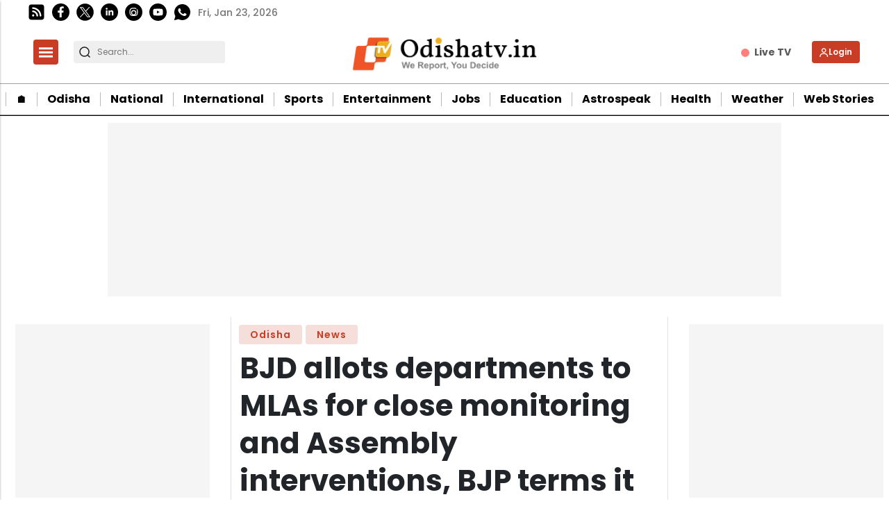

--- FILE ---
content_type: text/html; charset=utf-8
request_url: https://www.google.com/recaptcha/api2/aframe
body_size: -83
content:
<!DOCTYPE HTML><html><head><meta http-equiv="content-type" content="text/html; charset=UTF-8"></head><body><script nonce="GxJ7GBWqpau3UROInzzEuQ">/** Anti-fraud and anti-abuse applications only. See google.com/recaptcha */ try{var clients={'sodar':'https://pagead2.googlesyndication.com/pagead/sodar?'};window.addEventListener("message",function(a){try{if(a.source===window.parent){var b=JSON.parse(a.data);var c=clients[b['id']];if(c){var d=document.createElement('img');d.src=c+b['params']+'&rc='+(localStorage.getItem("rc::a")?sessionStorage.getItem("rc::b"):"");window.document.body.appendChild(d);sessionStorage.setItem("rc::e",parseInt(sessionStorage.getItem("rc::e")||0)+1);localStorage.setItem("rc::h",'1769198877723');}}}catch(b){}});window.parent.postMessage("_grecaptcha_ready", "*");}catch(b){}</script></body></html>

--- FILE ---
content_type: application/javascript; charset=utf-8
request_url: https://fundingchoicesmessages.google.com/f/AGSKWxUiRuBCVfQCo89prO00shERfGmXR-mV2YwZSOFt2BvSpNvUD38acc6Qz0a_52OYR_HgSmzt2UFWFjplHyiSE_DZn8GQxHwfM9Kz0WzeYKdpiHhdSe2OC5O19aTHtVZaQ459KQEVDEVFRtKWJFWjyDJQj51BW0rjY1zFhV1GqYT4cPJVmoan0YsxkCRk/_/ads_300./getadverts?/adspi./wwwads./IBNjspopunder.
body_size: -1289
content:
window['00f41b43-b7f0-4e55-8ed5-c8ebe8046d74'] = true;